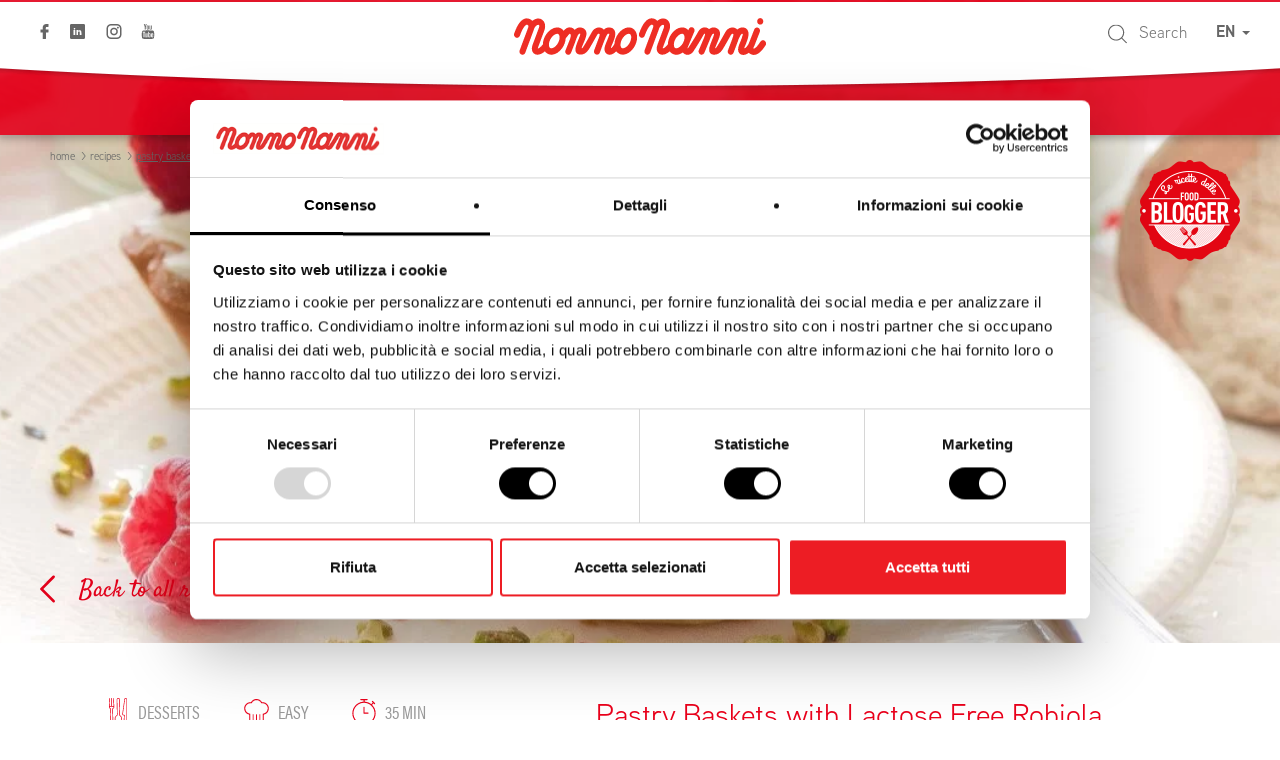

--- FILE ---
content_type: text/html; charset=UTF-8
request_url: https://www.nonnonanni.it/en/cheese-recipe/pastry-baskets-with-lactose-free-robiola-raspberries-and-pistachios/
body_size: 13466
content:
<!doctype html>
<!--[if lt IE 7]><html class="no-js ie lt-ie7" lang="en-US"> <![endif]-->
<!--[if IE 7]><html class="no-js ie ie7 lt-ie8" lang="en-US"> <![endif]-->
<!--[if IE 8]><html class="no-js ie ie8 lt-ie9" lang="en-US"> <![endif]-->
<!--[if IE 9]><html class="no-js ie ie9" lang="en-US"> <![endif]-->
<!--[if gt IE 9]><!--><html class="no-js" lang="en-US"> <!--<![endif]-->
<head>
    <meta charset="UTF-8" />
    <meta http-equiv="Content-Type" content="text/html; charset=UTF-8" />
    <meta http-equiv="X-UA-Compatible" content="IE=edge">
    <meta name="viewport" content="width=device-width, initial-scale=1.0">
    <link rel="pingback" href="https://www.nonnonanni.it/xmlrpc.php" />
    <link rel="icon" href="https://www.nonnonanni.it/wp-content/themes/nonnonanni/images/layout/favicon.ico">

    <meta name='robots' content='index, follow, max-image-preview:large, max-snippet:-1, max-video-preview:-1' />
<link rel="alternate" hreflang="it" href="https://www.nonnonanni.it/ricetta-con-formaggio/cestini-di-frolla-con-robiola-senza-lattosio-lamponi-e-pistacchi/" />
<link rel="alternate" hreflang="en" href="https://www.nonnonanni.it/en/cheese-recipe/pastry-baskets-with-lactose-free-robiola-raspberries-and-pistachios/" />
<link rel="alternate" hreflang="de" href="https://www.nonnonanni.it/de/käse-rezept/muerbeteigkoerbchen-mit-laktosefreiem-robiola-himbeeren-und-pistazien/" />
<link rel="alternate" hreflang="fr" href="https://www.nonnonanni.it/fr/recette-a-base-de-fromage/paniers-de-pate-sablee-au-robiola-sans-lactose-aux-framboises-et-aux-pistaches/" />
<link rel="alternate" hreflang="x-default" href="https://www.nonnonanni.it/cheese-recipe/cestini-di-frolla-con-robiola-senza-lattosio-lamponi-e-pistacchi/" />

	<!-- This site is optimized with the Yoast SEO plugin v26.7 - https://yoast.com/wordpress/plugins/seo/ -->
	<title>Pastry Baskets with Lactose Free Robiola, Raspberries and Pistachios | Nonno Nanni</title>
	<meta name="description" content="Preheat the oven to 160°CPrepare the pastry baskets: Put the flour and butter in a bowl and blend vigorously until you have a grainy mixture. Add the" />
	<link rel="canonical" href="https://www.nonnonanni.it/ricetta-con-formaggio/cestini-di-frolla-con-robiola-senza-lattosio-lamponi-e-pistacchi/" />
	<meta property="og:locale" content="en_US" />
	<meta property="og:type" content="article" />
	<meta property="og:title" content="Pastry Baskets with Lactose Free Robiola, Raspberries and Pistachios | Nonno Nanni" />
	<meta property="og:description" content="Preheat the oven to 160°CPrepare the pastry baskets: Put the flour and butter in a bowl and blend vigorously until you have a grainy mixture. Add the" />
	<meta property="og:url" content="https://www.nonnonanni.it/ricetta-con-formaggio/cestini-di-frolla-con-robiola-senza-lattosio-lamponi-e-pistacchi/" />
	<meta property="og:site_name" content="Nonno Nanni" />
	<meta property="article:modified_time" content="2017-02-09T10:21:47+00:00" />
	<meta name="twitter:card" content="summary_large_image" />
	<script type="application/ld+json" class="yoast-schema-graph">{"@context":"https://schema.org","@graph":[{"@type":"WebPage","@id":"https://www.nonnonanni.it/ricetta-con-formaggio/cestini-di-frolla-con-robiola-senza-lattosio-lamponi-e-pistacchi/","url":"https://www.nonnonanni.it/ricetta-con-formaggio/cestini-di-frolla-con-robiola-senza-lattosio-lamponi-e-pistacchi/","name":"Pastry Baskets with Lactose Free Robiola, Raspberries and Pistachios | Nonno Nanni","isPartOf":{"@id":"https://www.nonnonanni.it/#website"},"datePublished":"2017-02-09T10:21:29+00:00","dateModified":"2017-02-09T10:21:47+00:00","description":"Preheat the oven to 160°CPrepare the pastry baskets: Put the flour and butter in a bowl and blend vigorously until you have a grainy mixture. Add the","breadcrumb":{"@id":"https://www.nonnonanni.it/ricetta-con-formaggio/cestini-di-frolla-con-robiola-senza-lattosio-lamponi-e-pistacchi/#breadcrumb"},"inLanguage":"en-US","potentialAction":[{"@type":"ReadAction","target":["https://www.nonnonanni.it/ricetta-con-formaggio/cestini-di-frolla-con-robiola-senza-lattosio-lamponi-e-pistacchi/"]}]},{"@type":"BreadcrumbList","@id":"https://www.nonnonanni.it/ricetta-con-formaggio/cestini-di-frolla-con-robiola-senza-lattosio-lamponi-e-pistacchi/#breadcrumb","itemListElement":[{"@type":"ListItem","position":1,"name":"Home","item":"https://www.nonnonanni.it/en/"},{"@type":"ListItem","position":2,"name":"Ricette","item":"https://www.nonnonanni.it/ricetta-con-formaggio/"},{"@type":"ListItem","position":3,"name":"Pastry Baskets with Lactose Free Robiola, Raspberries and Pistachios"}]},{"@type":"WebSite","@id":"https://www.nonnonanni.it/#website","url":"https://www.nonnonanni.it/","name":"Nonno Nanni","description":"Formaggi Italiani Freschi e Morbidi","potentialAction":[{"@type":"SearchAction","target":{"@type":"EntryPoint","urlTemplate":"https://www.nonnonanni.it/?s={search_term_string}"},"query-input":{"@type":"PropertyValueSpecification","valueRequired":true,"valueName":"search_term_string"}}],"inLanguage":"en-US"}]}</script>
	<!-- / Yoast SEO plugin. -->


<link rel="alternate" type="application/rss+xml" title="Nonno Nanni &raquo; Pastry Baskets with Lactose Free Robiola, Raspberries and Pistachios Comments Feed" href="https://www.nonnonanni.it/en/cheese-recipe/pastry-baskets-with-lactose-free-robiola-raspberries-and-pistachios/feed/" />
<link rel="alternate" title="oEmbed (JSON)" type="application/json+oembed" href="https://www.nonnonanni.it/en/wp-json/oembed/1.0/embed?url=https%3A%2F%2Fwww.nonnonanni.it%2Fen%2Fcheese-recipe%2Fpastry-baskets-with-lactose-free-robiola-raspberries-and-pistachios%2F" />
<link rel="alternate" title="oEmbed (XML)" type="text/xml+oembed" href="https://www.nonnonanni.it/en/wp-json/oembed/1.0/embed?url=https%3A%2F%2Fwww.nonnonanni.it%2Fen%2Fcheese-recipe%2Fpastry-baskets-with-lactose-free-robiola-raspberries-and-pistachios%2F&#038;format=xml" />
<style id='wp-img-auto-sizes-contain-inline-css' type='text/css'>
img:is([sizes=auto i],[sizes^="auto," i]){contain-intrinsic-size:3000px 1500px}
/*# sourceURL=wp-img-auto-sizes-contain-inline-css */
</style>
<style id='wp-emoji-styles-inline-css' type='text/css'>

	img.wp-smiley, img.emoji {
		display: inline !important;
		border: none !important;
		box-shadow: none !important;
		height: 1em !important;
		width: 1em !important;
		margin: 0 0.07em !important;
		vertical-align: -0.1em !important;
		background: none !important;
		padding: 0 !important;
	}
/*# sourceURL=wp-emoji-styles-inline-css */
</style>
<link rel='stylesheet' id='wp-block-library-css' href='https://www.nonnonanni.it/wp-includes/css/dist/block-library/style.min.css?ver=6.9' type='text/css' media='all' />
<style id='wp-block-library-inline-css' type='text/css'>
/*wp_block_styles_on_demand_placeholder:69709b1aa201e*/
/*# sourceURL=wp-block-library-inline-css */
</style>
<style id='classic-theme-styles-inline-css' type='text/css'>
/*! This file is auto-generated */
.wp-block-button__link{color:#fff;background-color:#32373c;border-radius:9999px;box-shadow:none;text-decoration:none;padding:calc(.667em + 2px) calc(1.333em + 2px);font-size:1.125em}.wp-block-file__button{background:#32373c;color:#fff;text-decoration:none}
/*# sourceURL=/wp-includes/css/classic-themes.min.css */
</style>
<link rel='stylesheet' id='wpml-legacy-dropdown-0-css' href='https://www.nonnonanni.it/wp-content/plugins/sitepress-multilingual-cms/templates/language-switchers/legacy-dropdown/style.min.css?ver=1' type='text/css' media='all' />
<style id='wpml-legacy-dropdown-0-inline-css' type='text/css'>
.wpml-ls-statics-shortcode_actions{background-color:#eeeeee;}.wpml-ls-statics-shortcode_actions, .wpml-ls-statics-shortcode_actions .wpml-ls-sub-menu, .wpml-ls-statics-shortcode_actions a {border-color:#cdcdcd;}.wpml-ls-statics-shortcode_actions a, .wpml-ls-statics-shortcode_actions .wpml-ls-sub-menu a, .wpml-ls-statics-shortcode_actions .wpml-ls-sub-menu a:link, .wpml-ls-statics-shortcode_actions li:not(.wpml-ls-current-language) .wpml-ls-link, .wpml-ls-statics-shortcode_actions li:not(.wpml-ls-current-language) .wpml-ls-link:link {color:#444444;background-color:#ffffff;}.wpml-ls-statics-shortcode_actions .wpml-ls-sub-menu a:hover,.wpml-ls-statics-shortcode_actions .wpml-ls-sub-menu a:focus, .wpml-ls-statics-shortcode_actions .wpml-ls-sub-menu a:link:hover, .wpml-ls-statics-shortcode_actions .wpml-ls-sub-menu a:link:focus {color:#000000;background-color:#eeeeee;}.wpml-ls-statics-shortcode_actions .wpml-ls-current-language > a {color:#444444;background-color:#ffffff;}.wpml-ls-statics-shortcode_actions .wpml-ls-current-language:hover>a, .wpml-ls-statics-shortcode_actions .wpml-ls-current-language>a:focus {color:#000000;background-color:#eeeeee;}
/*# sourceURL=wpml-legacy-dropdown-0-inline-css */
</style>
<script type="text/javascript" src="https://www.nonnonanni.it/wp-content/plugins/sitepress-multilingual-cms/templates/language-switchers/legacy-dropdown/script.min.js?ver=1" id="wpml-legacy-dropdown-0-js"></script>
<link rel="https://api.w.org/" href="https://www.nonnonanni.it/en/wp-json/" /><link rel="EditURI" type="application/rsd+xml" title="RSD" href="https://www.nonnonanni.it/xmlrpc.php?rsd" />
<meta name="generator" content="WordPress 6.9" />
<link rel='shortlink' href='https://www.nonnonanni.it/en/?p=22732' />
<meta name="generator" content="WPML ver:4.8.6 stt:1,4,3,27,2;" />


    <link rel="stylesheet" href="https://use.typekit.net/ort0lea.css">
    <script src="https://use.typekit.net/tzb1foa.js"></script>
    <script>try{Typekit.load({ async: false });}catch(e){}</script>

            <link rel="stylesheet" href="https://www.nonnonanni.it/wp-content/themes/nonnonanni/css/additional-style.css" type="text/css" media="screen" />
            <link rel="stylesheet" href="https://www.nonnonanni.it/wp-content/themes/nonnonanni/css/atrio-style.css" type="text/css" media="screen" />
            <link rel="stylesheet" href="https://www.nonnonanni.it/wp-content/themes/nonnonanni/css/compostabili.css" type="text/css" media="screen" />
            <link rel="stylesheet" href="https://www.nonnonanni.it/wp-content/themes/nonnonanni/css/faq.css" type="text/css" media="screen" />
            <link rel="stylesheet" href="https://www.nonnonanni.it/wp-content/themes/nonnonanni/css/fior_stracchino.css" type="text/css" media="screen" />
            <link rel="stylesheet" href="https://www.nonnonanni.it/wp-content/themes/nonnonanni/css/fresca-merenda.css" type="text/css" media="screen" />
            <link rel="stylesheet" href="https://www.nonnonanni.it/wp-content/themes/nonnonanni/css/includes.css" type="text/css" media="screen" />
            <link rel="stylesheet" href="https://www.nonnonanni.it/wp-content/themes/nonnonanni/css/lavora-con-noi.css" type="text/css" media="screen" />
            <link rel="stylesheet" href="https://www.nonnonanni.it/wp-content/themes/nonnonanni/css/parla-con-noi.css" type="text/css" media="screen" />
            <link rel="stylesheet" href="https://www.nonnonanni.it/wp-content/themes/nonnonanni/css/ricotta.css" type="text/css" media="screen" />
            <link rel="stylesheet" href="https://www.nonnonanni.it/wp-content/themes/nonnonanni/css/sostenibilita-new.css" type="text/css" media="screen" />
            <link rel="stylesheet" href="https://www.nonnonanni.it/wp-content/themes/nonnonanni/css/sostenibilita.css" type="text/css" media="screen" />
            <link rel="stylesheet" href="https://www.nonnonanni.it/wp-content/themes/nonnonanni/css/style.css" type="text/css" media="screen" />
            <link rel="stylesheet" href="https://www.nonnonanni.it/wp-content/themes/nonnonanni/css/whistleblowing.css" type="text/css" media="screen" />
    
    <link rel="stylesheet" href="https://www.nonnonanni.it/wp-content/themes/nonnonanni/style.css" type="text/css" media="screen" />
    <link rel="stylesheet" href="https://www.nonnonanni.it/wp-content/themes/nonnonanni/css/additional-style.css" type="text/css" media="screen" />
    <link rel="stylesheet" href="https://www.nonnonanni.it/wp-content/themes/nonnonanni/css/atrio-style.css" type="text/css" media="screen" />

    <!-- Google Tag Manager -->
    <script data-cookieconsent="ignore">(function(w,d,s,l,i){w[l]=w[l]||[];w[l].push({'gtm.start':
    new Date().getTime(),event:'gtm.js'});var f=d.getElementsByTagName(s)[0],
    j=d.createElement(s),dl=l!='dataLayer'?'&l='+l:'';j.async=true;j.src=
    'https://www.googletagmanager.com/gtm.js?id='+i+dl;f.parentNode.insertBefore(j,f);
    })(window,document,'script','dataLayer','GTM-TFN76FH');</script>
    <!-- End Google Tag Manager -->

<!-- Google tag (gtag.js) -->
<script async src="https://www.googletagmanager.com/gtag/js?id=AW-660253287"></script>
<script>
  window.dataLayer = window.dataLayer || [];
  function gtag(){dataLayer.push(arguments);}
  gtag('js', new Date());

  gtag('config', 'AW-660253287');
</script>

            <script type="application/ld+json">
{"@context": "http://schema.org",
"@type": "Recipe",
"description": "Ricetta Nonno Nanni: Pastry Baskets with Lactose Free Robiola, Raspberries and Pistachios",
"image": "https://www.nonnonanni.it/wp-content/uploads/cestini-frolla-lamponi-pistacchi-robiola-card-6.jpg",
"recipeIngredient": [ "1 package Nonno Nanni Robiola2 tablespoons sugargrated lemon zest fresh raspberrieschopped pistachios","For the pastry:150 g &#8220;2&#8221; flour80 g cold butter60 g sugar 1 egg grated lemon zest"],
"name": "Pastry Baskets with Lactose Free Robiola, Raspberries and Pistachios",
"prepTime": "PT35M",
"recipeInstructions": "Preheat the oven to 160°CPrepare the pastry baskets: Put the flour and butter in a bowl and blend vigorously until you have a grainy mixture. Add the sugar, egg and lemon zest and knead. Form the dough into a ball, cover with plastic wrap and let rest in the refrigerator for 30 minutes.
In the meantime, beat the cheese with the sugar and lemon zest. Gently wash and dry the raspberries.Roll out the dough, place it in the moulds, pierce the bottom with a fork and fill with dried beans or chickpeas.Bake the baskets for about 20 minutes. Take them out of the oven and let cool.Put the cheese in a piping bag, fill the baskets with the cheese and decorate with raspberries and chopped pistachios.", 
"suitableForDiet": "http://schema.org/LowFatDiet"
}</script>
    			</head>


	<body class="wp-singular ricette-template-default single single-ricette postid-22732 wp-theme-nonnonanni " data-template="https://www.nonnonanni.it/wp-content/themes/nonnonanni/views/includes/base.twig">

        <!-- Google Tag Manager (noscript) -->
        <noscript><iframe src="https://www.googletagmanager.com/ns.html?id=GTM-TFN76FH" [^]
        height="0" width="0" style="display:none;visibility:hidden"></iframe></noscript>
        <!-- End Google Tag Manager (noscript) -->

		<header class="nn__header" >
							<div class="nn__header__wr">
                    <div class="nn__header__bg"></div>
					<nav id="nav-main" class="nn__header__nav" role="navigation">
							<ul>
			<li class=" menu-item menu-item-type-post_type menu-item-object-page menu-item-44339 ">
			<a href="https://www.nonnonanni.it/en/nonno-nanni-cheeses/" title="Our products">
									Our products
							</a>
					</li>
			<li class=" menu-item menu-item-type-post_type menu-item-object-page menu-item-44340 ">
			<a href="https://www.nonnonanni.it/en/cheese-recipes/" title="Recipes">
									Recipes
							</a>
					</li>
			<li class=" menu-item menu-item-type-post_type menu-item-object-page menu-item-44341 ">
			<a href="https://www.nonnonanni.it/en/company/" title="Company">
									Company
							</a>
					</li>
			<li class=" menu-item menu-item-type-post_type menu-item-object-page menu-item-81587 menu-item-has-children ">
			<a href="https://www.nonnonanni.it/en/sustainability/" title="Sustainability">
									Sustainability
							</a>
				<ul>
			<li class=" menu-item menu-item-type-post_type menu-item-object-page menu-item-82059">
			<a href="https://www.nonnonanni.it/en/environment/">Environment</a>
					</li>
			<li class=" menu-item menu-item-type-post_type menu-item-object-page menu-item-82060">
			<a href="https://www.nonnonanni.it/en/local-territory/">Local Territory</a>
					</li>
			<li class=" menu-item menu-item-type-post_type menu-item-object-page menu-item-82061">
			<a href="https://www.nonnonanni.it/en/empowerment-of-people/">Empowerment of people</a>
					</li>
			<li class=" menu-item menu-item-type-post_type menu-item-object-page menu-item-82062">
			<a href="https://www.nonnonanni.it/en/quality-and-transparency/">Quality and transparency</a>
					</li>
		</ul>
		</li>
		</ul>
                        <div class="nn__header__nav__open_btn"><span></span><span></span><span></span></div>
					</nav><!-- #nav -->
                    <div class="nn__header__in">
                        <ul class="nn__social_list">
    <li class="fb">
        <a target="_blank" href="" title="Visita la pagina su Facebook">
            <span>Facebook</span>
            <svg role="img">
                <use xlink:href="https://www.nonnonanni.it/wp-content/themes/nonnonanni/images/svg/sprite.svg#facebook-icon"/>
            </svg>
        </a>
    </li>
    <li class="tw">
        <a target="_blank" href="https://www.linkedin.com/company/latteria-montello/" title="Visita la pagina su Linkedin">
            <span>Linkedin</span>
            <svg role="img">
                <use xlink:href="https://www.nonnonanni.it/wp-content/themes/nonnonanni/images/svg/sprite.svg#linkedin"/>
            </svg>
        </a>
    </li>
    <li class="in">
        <a target="_blank" href="" title="Visita la pagina su Instagram">
            <span>Instagram</span>
            <svg role="img">
                <use xlink:href="https://www.nonnonanni.it/wp-content/themes/nonnonanni/images/svg/sprite.svg#instagram-icon"/>
            </svg>
        </a>
    </li>
    <li class="yt">
        <a target="_blank" href="" title="Visita il canale di Youtube">
            <span>Youtube</span>
            <svg role="img">
                <use xlink:href="https://www.nonnonanni.it/wp-content/themes/nonnonanni/images/svg/sprite.svg#youtube-icon"/>
            </svg>
        </a>
    </li>
</ul>
                        <form role="search" method="get" id="searchform" action="https://www.nonnonanni.it/en/" class="nn__header__search">
                            <div class="nn__header__search__wr">
                                <div class="nn__header__search__field">
                                    <input type="text" value="" size="5" name="s" id="s" placeholder="Search">
                                </div>
                                <button class="nn__header__search__btn" id="searchsubmit" type="button">
                                    <svg role="img">
                                        <use xlink:href="https://www.nonnonanni.it/wp-content/themes/nonnonanni/images/svg/sprite.svg#lens-icon"/>
                                    </svg>
                                </button>
                            </div>
                        </form>
                                                    <div class="nn__header__languages">
                                <div class="dropdown">
                                    <button class="dropdown-toggle"
                                            type="button"
                                            id="dropdownMenu1"
                                            data-toggle="dropdown"
                                            aria-haspopup="true"
                                            aria-expanded="true">
                                        EN
                                        <span class="caret"></span>
                                    </button>
                                    <ul class="dropdown-menu dropdown-menu-right"
                                        aria-labelledby="dropdownMenu1">
                                                                                                                                    <li style="list-style:none;">
                                                    <a href="https://www.nonnonanni.it/ricetta-con-formaggio/cestini-di-frolla-con-robiola-senza-lattosio-lamponi-e-pistacchi/">Italiano</a>
                                                </li>
                                                                                                                                                                                                                                                                    <li style="list-style:none;">
                                                    <a href="https://www.nonnonanni.it/de/käse-rezept/muerbeteigkoerbchen-mit-laktosefreiem-robiola-himbeeren-und-pistazien/">Deutsch</a>
                                                </li>
                                                                                                                                                                                <li style="list-style:none;">
                                                    <a href="https://www.nonnonanni.it/fr/recette-a-base-de-fromage/paniers-de-pate-sablee-au-robiola-sans-lactose-aux-framboises-et-aux-pistaches/">Français</a>
                                                </li>
                                                                                                                                                                                <li style="list-style:none;">
                                                    <a href="https://www.nonnonanni.it/es/">Español</a>
                                                </li>
                                                                                                                        </ul>
                                </div>
                            </div>
                                                <div class="nn__header__logo" role="banner">
                                                        <a href="https://www.nonnonanni.it/en/" rel="home">
                                <span>Nonno Nanni</span>
                                <svg role="img">
                                                                        <use xlink:href="https://www.nonnonanni.it/wp-content/themes/nonnonanni/images/svg/sprite.svg#logo"/>
                                                                    </svg>
                            </a>
                        </div>
                    </div>
				</div>

                
                                                        <div class="nn__breads"  itemscope="" itemtype="http://schema.org/BreadcrumbList">
                        <ul>
                                                        <li itemprop="itemListElement" itemscope="" itemtype="http://schema.org/ListItem">
                                                                    <a itemprop="item" href="https://www.nonnonanni.it/en/" title="Home">
                                        <span itemprop="name">Home</span>
                                    </a>
                                    <meta itemprop="url" content="https://www.nonnonanni.it/en/" />
                                                                <meta itemprop="position" content="1 " />
                            </li>
                                                        <li itemprop="itemListElement" itemscope="" itemtype="http://schema.org/ListItem">
                                                                    <a itemprop="item" href="https://www.nonnonanni.it/en/cheese-recipes/" title="Recipes">
                                        <span itemprop="name">Recipes</span>
                                    </a>
                                    <meta itemprop="url" content="https://www.nonnonanni.it/en/cheese-recipes/" />
                                                                <meta itemprop="position" content="2 " />
                            </li>
                                                        <li itemprop="itemListElement" itemscope="" itemtype="http://schema.org/ListItem">
                                                                    <span itemprop="name">Pastry Baskets with Lactose Free Robiola, Raspberries and Pistachios</span>
                                                                <meta itemprop="position" content="3 " />
                            </li>
                                                    </ul>
                    </div>
                                    
					</header>


        
	<article class="sect__rd">

		<section class="nn__cont__block block__image__header">


						<article class="block__image__header__wr">
													<div class="block__image__header__im keep-ratio">
						<picture class=" nn-img-placehoder" ><source srcset="https://www.nonnonanni.it/wp-content/uploads/cestini-frolla-lamponi-pistacchi-robiola-desktop-6-1366x529.jpg" media="(min-width: 501px)" /><source srcset="https://www.nonnonanni.it/wp-content/uploads/cestini-frolla-lamponi-pistacchi-robiola-mobile-6.jpg" media="(max-width: 500px)" /><img src="https://www.nonnonanni.it/wp-content/uploads/cestini-frolla-lamponi-pistacchi-robiola-mobile-6.jpg" alt=""  /></picture>
					</div>
													<div class="block__image__header__logo">
						<img src="https://www.nonnonanni.it/wp-content/themes/nonnonanni/images/fixtures/food-blog-logo.png" srcset="https://www.nonnonanni.it/wp-content/themes/nonnonanni/images/fixtures/food-blog-logo.png 1x,https://www.nonnonanni.it/wp-content/themes/nonnonanni/images/fixtures/food-blog-logo@2x.png 2x" alt="" class=""  />
					</div>
													<a href="https://www.nonnonanni.it/en/cheese-recipes/" class="block__image__header__back">
						<span>
							<svg role="img">
								<use xlink:href="https://www.nonnonanni.it/wp-content/themes/nonnonanni/images/svg/sprite.svg#arrow-medium"/>
							</svg>
						</span>
						<span>
							Back to all recipes
						</span>
					</a>
							</article>
		</section>

		<section class="section_cols">
			<article class="section_cols__col nn__cont__block block__rd">
				<div class="block__rd__wr">

											<ul class="block__rd__details">
																								<li data-detail-type="type">
										<i>
											<svg role="img">
												<use xlink:href="https://www.nonnonanni.it/wp-content/themes/nonnonanni/images/svg/sprite.svg#recipe-type-icon"/>
											</svg>
										</i>
										<span>
											Desserts
										</span>
									</li>
																																<li data-detail-type="level">
										<i>
											<svg role="img">
												<use xlink:href="https://www.nonnonanni.it/wp-content/themes/nonnonanni/images/svg/sprite.svg#recipe-level-icon"/>
											</svg>
										</i>
										<span>
											EASY
										</span>
									</li>
																																<li data-detail-type="duration">
										<i>
											<svg role="img">
												<use xlink:href="https://www.nonnonanni.it/wp-content/themes/nonnonanni/images/svg/sprite.svg#recipe-duration-icon"/>
											</svg>
										</i>
										<span>
											35 min
										</span>
									</li>
																																																			</ul>
					
					<h1 class="block__rd__title">
						Pastry Baskets with Lactose Free Robiola, Raspberries and Pistachios
					</h1>

											<div class="block__rd__social">
							<div class="nn__social__share">
    <ul class="nn__social_list">
        <div class="share">
            <a title="Share"
               href="javascript:;"
               class="block__rd__social__share">
                <svg role="img">
                    <use xlink:href="https://www.nonnonanni.it/wp-content/themes/nonnonanni/images/svg/sprite.svg#share-icon"/>
                </svg>
            </a>
        </div>

        <li class="fb">
            <a href="javascript:;" title="Share su Facebook" onclick="window.open('http://www.facebook.com/sharer.php?u=https://www.nonnonanni.it/en/cheese-recipe/pastry-baskets-with-lactose-free-robiola-raspberries-and-pistachios/','Share on Facebook', 'width=600, height=350'); return false;">
                <span>Facebook</span>
                <svg role="img">
                    <use xlink:href="https://www.nonnonanni.it/wp-content/themes/nonnonanni/images/svg/sprite.svg#facebook-icon"/>
                </svg>
            </a>
        </li>
        <li class="tw">
            <a href="javascript:;" title="Share su Twitter" onclick="window.open('http://twitter.com/share?url=https://www.nonnonanni.it/en/cheese-recipe/pastry-baskets-with-lactose-free-robiola-raspberries-and-pistachios/', 'Share on Twitter','width=600, height=350'); return false;">
                <span>Twitter</span>
                <svg role="img">
                    <use xlink:href="https://www.nonnonanni.it/wp-content/themes/nonnonanni/images/svg/sprite.svg#twitter-icon"/>
                </svg>
            </a>
        </li>
        <li class="pin">
            <a href="javascript:;" title="Share su Pinterest" onclick="window.open('https://pinterest.com/pin/create/button/?url=https://www.nonnonanni.it/en/cheese-recipe/pastry-baskets-with-lactose-free-robiola-raspberries-and-pistachios/', 'Pinit','width=600, height=350'); return false;">
                <span>Pinterest</span>
                <svg role="img">
                    <use xlink:href="https://www.nonnonanni.it/wp-content/themes/nonnonanni/images/svg/sprite.svg#pinterest-icon"/>
                </svg>
            </a>
        </li>
        <li class="whatsapp">
            <a href="whatsapp://send?text=https://www.nonnonanni.it/en/cheese-recipe/pastry-baskets-with-lactose-free-robiola-raspberries-and-pistachios/" data-action="share/whatsapp/share" title="Share su Whatsapp">
                <span>Whatsapp</span>
                <svg role="img">
                    <use xlink:href="https://www.nonnonanni.it/wp-content/themes/nonnonanni/images/svg/sprite.svg#whatsapp-icon"/>
                </svg>
            </a>
        </li>
        <li class="mailto">
            <a href="mailto:?&body=https://www.nonnonanni.it/en/cheese-recipe/pastry-baskets-with-lactose-free-robiola-raspberries-and-pistachios/" data-action="share/whatsapp/share" title="Share su Whatsapp">
                <span>Email</span>
                <svg role="img">
                    <use xlink:href="https://www.nonnonanni.it/wp-content/themes/nonnonanni/images/svg/sprite.svg#mail-icon"/>
                </svg>
            </a>
        </li>
    </ul>
</div>
						</div>
					
					
											<div class="block__rd__ingredients">
															<div>
									<div class="block__rd__ingredients__tt">Ingredients for 4 persons</div>
									<div class="block__rd__ingredients__tx">
										<p>1 package Nonno Nanni Robiola<br />2 tablespoons sugar<br />grated lemon zest <br />fresh raspberries<br />chopped pistachios</p>
<p><strong>For the pastry:</strong><br />150 g &#8220;2&#8221; flour<br />80 g cold butter<br />60 g sugar <br />1 egg <br />grated lemon zest</p>

									</div>
								</div>
													</div>
					
											<blockquote>
							<h2>
								Nonno Nanni Robiola is a fresh cheese 
that is extremely easy to spread and has an intense, pleasant taste.
							</h2>
						</blockquote>
					
											<div class="block__rd__instructions">
							<p class="block__rd__instructions__tt">Method</p>
							<div>
								<p>Preheat the oven to 160°C<br />Prepare the pastry baskets: <br />Put the flour and butter in a bowl and blend vigorously until you have a grainy mixture. Add the sugar, egg and lemon zest and knead. Form the dough into a ball, cover with plastic wrap and let rest in the refrigerator for 30 minutes.</p>
<p>In the meantime, beat the cheese with the sugar and lemon zest. Gently wash and dry the raspberries.<br />Roll out the dough, place it in the moulds, pierce the bottom with a fork and fill with dried beans or chickpeas.<br />Bake the baskets for about 20 minutes. Take them out of the oven and let cool.<br />Put the cheese in a piping bag, fill the baskets with the cheese and decorate with raspberries and chopped pistachios.</p>
							</div>
						</div>
									</div>
			</article>
			<section class="section_cols__col">
				<a href="https://www.nonnonanni.it/en/nonno-nanni-cheese/spreadable-cheese-robiola/">
					<article data-mh="column-floated" class="block__product_banner">
						<span class="block__product_banner__subtitle">Product</span>
						<h2 class="block__product_banner__title">Robiola</h2>
						<div class="block__product_banner__im">
							<img src="https://www.nonnonanni.it/wp-content/uploads/Robiola-100g-400x400.png" alt=""  />
						</div>
						<div class="block__product_banner__d">
							Nonno Nanni Robiola is a fresh cheese 
that is extremely easy to spread and has an intense, pleasant taste.
						</div>
					</article>
				</a>

									<article data-mh="column-floated" class="block__banner ">
						<div class="block__banner__im">
							<img src="https://www.nonnonanni.it/wp-content/uploads/dolce-risveglio-card-1-344x367.jpg" alt=""  />
						</div>
						<div class="block__banner__wr">
							<span class="block__banner__subtitle">Moment of Taste</span>
							<h3 class="block__banner__title">Rise and shine</h3>
															<a class="block__banner__btn btn" data-color="red" href="https://www.nonnonanni.it/en/special-occasion/rise-and-shine/" title="Discover more">
									Discover more
								</a>
													</div>
					</article>
				
				
			</section>
		</section>
		<section class="section__video">
							</section>
				<section id="nn-block-recipes" data-carousel-type="4centered"         class="nn__cont__block block__4_box_carousel" >
    <article class="swiper-container nn__cont__block__wr block__4_box_carousel__wr">
                    <header>
                <div>
                    <h3 class="block__4_box_carousel__tt">Recipes with Robiola</h3>                    <p class="block__4_box_carousel__st">Inspired by flavours</p>                                            <a class="btn"
                        data-color="red"
                        href="https://www.nonnonanni.it/en/cheese-recipes/"
                        title="Discover other recipes">
                            Discover other recipes
                        </a>
                                    </div>
            </header>
                <div class="swiper-wrapper block__4_box_carousel__lt">
                        <div class="swiper-slide block__4_box_carousel__sl">

                <a href="https://www.nonnonanni.it/en/cheese-recipe/broccoli-burgers-with-nonno-nanni-robiola/" title="" >
                    <figure>
                                                                            <img data-src="https://www.nonnonanni.it/wp-content/uploads/hamburger-patate-broccoli-robiola-card-6-344x367.jpg" class="swiper-lazy">
                            <div class="swiper-lazy-preloader swiper-lazy-preloader-white"></div>
                                            </figure>
                    <p>
                        <i>Second courses</i>
                        <span>Broccoli Burgers with Nonno Nanni Robiola</span>
                    </p>
                </a>
            </div>
                        <div class="swiper-slide block__4_box_carousel__sl">

                <a href="https://www.nonnonanni.it/en/cheese-recipe/crepes-with-nonno-nanni-stracchino-with-yogurt-ham-and-vegetables/" title="" >
                    <figure>
                                                                            <img data-src="https://www.nonnonanni.it/wp-content/uploads/Crepes-stracchino-prosciutto-card-6-344x367.jpg" class="swiper-lazy">
                            <div class="swiper-lazy-preloader swiper-lazy-preloader-white"></div>
                                            </figure>
                    <p>
                        <i>First courses</i>
                        <span>Crepes with Nonno Nanni Stracchino with Yogurt, Ham and Vegetables</span>
                    </p>
                </a>
            </div>
                        <div class="swiper-slide block__4_box_carousel__sl">

                <a href="https://www.nonnonanni.it/en/cheese-recipe/robiola-pie/" title="" >
                    <figure>
                                                                            <img data-src="https://www.nonnonanni.it/wp-content/uploads/robiola-card-297-344x367.jpg" class="swiper-lazy">
                            <div class="swiper-lazy-preloader swiper-lazy-preloader-white"></div>
                                            </figure>
                    <p>
                        <i>Desserts</i>
                        <span>Robiola Pie</span>
                    </p>
                </a>
            </div>
                        <div class="swiper-slide block__4_box_carousel__sl">

                <a href="https://www.nonnonanni.it/en/cheese-recipe/cheesecake-with-apricots-and-nonno-nanni-robiola/" title="" >
                    <figure>
                                                                            <img data-src="https://www.nonnonanni.it/wp-content/uploads/Cheesecake-con-albicocche-e-Robiola-Nonno-Nanni-card-6-344x367.jpg" class="swiper-lazy">
                            <div class="swiper-lazy-preloader swiper-lazy-preloader-white"></div>
                                            </figure>
                    <p>
                        <i>Desserts</i>
                        <span>Cheesecake with Apricots and Nonno Nanni Robiola</span>
                    </p>
                </a>
            </div>
                        <div class="swiper-slide block__4_box_carousel__sl">

                <a href="https://www.nonnonanni.it/en/cheese-recipe/courgette-parmesan-light-with-nonno-nanni-stracchino-with-yogurt/" title="" >
                    <figure>
                                                                            <img data-src="https://www.nonnonanni.it/wp-content/uploads/Parmiggiana-di-Zucchine-Stracchino-Yogurt-card-6-344x367.jpg" class="swiper-lazy">
                            <div class="swiper-lazy-preloader swiper-lazy-preloader-white"></div>
                                            </figure>
                    <p>
                        <i>First courses</i>
                        <span>Courgette Parmesan Light with Nonno Nanni Stracchino with Yogurt</span>
                    </p>
                </a>
            </div>
                        <div class="swiper-slide block__4_box_carousel__sl">

                <a href="https://www.nonnonanni.it/en/cheese-recipe/flatbread-mille-feuilles-with-nonno-nanni-robiola-2/" title="" >
                    <figure>
                                                                            <img data-src="https://www.nonnonanni.it/wp-content/uploads/Millefoglie-di-pane-carasau-con-Robiola-Nonno-Nanni-card-7-344x367.jpg" class="swiper-lazy">
                            <div class="swiper-lazy-preloader swiper-lazy-preloader-white"></div>
                                            </figure>
                    <p>
                        <i>Appetizers</i>
                        <span>Flatbread Mille-feuilles with Nonno Nanni Robiola</span>
                    </p>
                </a>
            </div>
                        <div class="swiper-slide block__4_box_carousel__sl">

                <a href="https://www.nonnonanni.it/en/cheese-recipe/risotto-with-robiola-and-pomegranate/" title="" >
                    <figure>
                                                                            <img data-src="https://www.nonnonanni.it/wp-content/uploads/robiola-card-296-344x367.jpg" class="swiper-lazy">
                            <div class="swiper-lazy-preloader swiper-lazy-preloader-white"></div>
                                            </figure>
                    <p>
                        <i>First courses</i>
                        <span>Risotto with Robiola and Pomegranate</span>
                    </p>
                </a>
            </div>
                        <div class="swiper-slide block__4_box_carousel__sl">

                <a href="https://www.nonnonanni.it/en/cheese-recipe/wholemeal-tartlets-with-sweet-pepper-and-robiola-cream/" title="" >
                    <figure>
                                                                            <img data-src="https://www.nonnonanni.it/wp-content/uploads/robiola-card-295-344x367.jpg" class="swiper-lazy">
                            <div class="swiper-lazy-preloader swiper-lazy-preloader-white"></div>
                                            </figure>
                    <p>
                        <i>First courses</i>
                        <span>Wholemeal Tartlets with Sweet Pepper and Robiola Cream</span>
                    </p>
                </a>
            </div>
                        <div class="swiper-slide block__4_box_carousel__sl">

                <a href="https://www.nonnonanni.it/en/cheese-recipe/mini-pyramids-with-rocket-and-robiola/" title="" >
                    <figure>
                                                                            <img data-src="https://www.nonnonanni.it/wp-content/uploads/robiola-card-289-344x367.jpg" class="swiper-lazy">
                            <div class="swiper-lazy-preloader swiper-lazy-preloader-white"></div>
                                            </figure>
                    <p>
                        <i>Appetizers</i>
                        <span>Mini Pyramids with Rocket and Robiola</span>
                    </p>
                </a>
            </div>
                        <div class="swiper-slide block__4_box_carousel__sl">

                <a href="https://www.nonnonanni.it/en/cheese-recipe/tuna-robiola-balls-with-yogurt-ginger-sauce/" title="" >
                    <figure>
                                                                            <img data-src="https://www.nonnonanni.it/wp-content/uploads/robiola-card-287-344x367.jpg" class="swiper-lazy">
                            <div class="swiper-lazy-preloader swiper-lazy-preloader-white"></div>
                                            </figure>
                    <p>
                        <i>Second courses</i>
                        <span>Tuna Robiola Balls with Yogurt Ginger Sauce</span>
                    </p>
                </a>
            </div>
                        <div class="swiper-slide block__4_box_carousel__sl">

                <a href="https://www.nonnonanni.it/en/cheese-recipe/nonno-nanni-robiola-and-turkey-salad/" title="" >
                    <figure>
                                                                            <img data-src="https://www.nonnonanni.it/wp-content/uploads/robiola-card-288-344x367.jpg" class="swiper-lazy">
                            <div class="swiper-lazy-preloader swiper-lazy-preloader-white"></div>
                                            </figure>
                    <p>
                        <i>Single dish</i>
                        <span>Nonno Nanni Robiola and Turkey Salad</span>
                    </p>
                </a>
            </div>
                        <div class="swiper-slide block__4_box_carousel__sl">

                <a href="https://www.nonnonanni.it/en/cheese-recipe/beet-kohlrabi-and-nonno-nanni-robiola-quiche/" title="" >
                    <figure>
                                                                            <img data-src="https://www.nonnonanni.it/wp-content/uploads/robiola-card-290-344x367.jpg" class="swiper-lazy">
                            <div class="swiper-lazy-preloader swiper-lazy-preloader-white"></div>
                                            </figure>
                    <p>
                        <i>First courses</i>
                        <span>Beet, Kohlrabi and Nonno Nanni Robiola Quiche</span>
                    </p>
                </a>
            </div>
                        <div class="swiper-slide block__4_box_carousel__sl">

                <a href="https://www.nonnonanni.it/en/cheese-recipe/thick-spaghetti-with-smoked-salmon-robiola-and-peanuts/" title="" >
                    <figure>
                                                                            <img data-src="https://www.nonnonanni.it/wp-content/uploads/robiola-card-291-344x367.jpg" class="swiper-lazy">
                            <div class="swiper-lazy-preloader swiper-lazy-preloader-white"></div>
                                            </figure>
                    <p>
                        <i>First courses</i>
                        <span>Thick Spaghetti with Smoked Salmon, Robiola and Peanuts</span>
                    </p>
                </a>
            </div>
                        <div class="swiper-slide block__4_box_carousel__sl">

                <a href="https://www.nonnonanni.it/en/cheese-recipe/nonno-nanni-robiola-and-rocket-flatbread/" title="" >
                    <figure>
                                                                            <img data-src="https://www.nonnonanni.it/wp-content/uploads/robiola-card-292-344x367.jpg" class="swiper-lazy">
                            <div class="swiper-lazy-preloader swiper-lazy-preloader-white"></div>
                                            </figure>
                    <p>
                        <i>Second courses</i>
                        <span>Nonno Nanni Robiola and Rocket Flatbread</span>
                    </p>
                </a>
            </div>
                        <div class="swiper-slide block__4_box_carousel__sl">

                <a href="https://www.nonnonanni.it/en/cheese-recipe/paccheri-filled-with-pumpkin-robiola-and-dried-fruit/" title="" >
                    <figure>
                                                                            <img data-src="https://www.nonnonanni.it/wp-content/uploads/robiola-card-293-344x367.jpg" class="swiper-lazy">
                            <div class="swiper-lazy-preloader swiper-lazy-preloader-white"></div>
                                            </figure>
                    <p>
                        <i>First courses</i>
                        <span>Paccheri Filled with Pumpkin, Robiola and Dried Fruit</span>
                    </p>
                </a>
            </div>
                        <div class="swiper-slide block__4_box_carousel__sl">

                <a href="https://www.nonnonanni.it/en/cheese-recipe/homemade-ravioli-filled-with-robiola-and-thyme/" title="" >
                    <figure>
                                                                            <img data-src="https://www.nonnonanni.it/wp-content/uploads/robiola-card-294-344x367.jpg" class="swiper-lazy">
                            <div class="swiper-lazy-preloader swiper-lazy-preloader-white"></div>
                                            </figure>
                    <p>
                        <i>First courses</i>
                        <span>Homemade Ravioli Filled with Robiola and Thyme</span>
                    </p>
                </a>
            </div>
                        <div class="swiper-slide block__4_box_carousel__sl">

                <a href="https://www.nonnonanni.it/en/cheese-recipe/vegetarian-couscous-with-nonno-nanni-stracchino-with-yogurt/" title="" >
                    <figure>
                                                                            <img data-src="https://www.nonnonanni.it/wp-content/uploads/stracchino-yogurt-card-41-344x367.jpg" class="swiper-lazy">
                            <div class="swiper-lazy-preloader swiper-lazy-preloader-white"></div>
                                            </figure>
                    <p>
                        <i>First courses</i>
                        <span>Vegetarian Couscous with Nonno Nanni Stracchino with Yogurt</span>
                    </p>
                </a>
            </div>
                        <div class="swiper-slide block__4_box_carousel__sl">

                <a href="https://www.nonnonanni.it/en/cheese-recipe/spelt-wholemeal-pizzas-with-robiola-speck-and-hazelnuts/" title="" >
                    <figure>
                                                                            <img data-src="https://www.nonnonanni.it/wp-content/uploads/robiola-card-283-344x367.jpg" class="swiper-lazy">
                            <div class="swiper-lazy-preloader swiper-lazy-preloader-white"></div>
                                            </figure>
                    <p>
                        <i>Second courses</i>
                        <span>Spelt wholemeal pizzas with Robiola, speck and hazelnuts</span>
                    </p>
                </a>
            </div>
                        <div class="swiper-slide block__4_box_carousel__sl">

                <a href="https://www.nonnonanni.it/en/cheese-recipe/courgette-flowers-filled-with-robiola-and-tuna/" title="" >
                    <figure>
                                                                            <img data-src="https://www.nonnonanni.it/wp-content/uploads/robiola-card-280-344x367.jpg" class="swiper-lazy">
                            <div class="swiper-lazy-preloader swiper-lazy-preloader-white"></div>
                                            </figure>
                    <p>
                        <i>First courses</i>
                        <span>Courgette Flowers Filled with Robiola and Tuna</span>
                    </p>
                </a>
            </div>
                        <div class="swiper-slide block__4_box_carousel__sl">

                <a href="https://www.nonnonanni.it/en/cheese-recipe/cream-of-robiola-cheese-and-sponge-cake-without-butter/" title="" >
                    <figure>
                                                                            <img data-src="https://www.nonnonanni.it/wp-content/uploads/robiola-card-281-344x367.jpg" class="swiper-lazy">
                            <div class="swiper-lazy-preloader swiper-lazy-preloader-white"></div>
                                            </figure>
                    <p>
                        <i>Vegetarian</i>
                        <span>Cream of Robiola cheese and Sponge Cake without butter</span>
                    </p>
                </a>
            </div>
                        <div class="swiper-slide block__4_box_carousel__sl">

                <a href="https://www.nonnonanni.it/en/cheese-recipe/penne-with-celery-and-nonno-nanni-stracchino-with-yoghurt/" title="" >
                    <figure>
                                                                            <img data-src="https://www.nonnonanni.it/wp-content/uploads/stracchino-yogurt-card-40-344x367.jpg" class="swiper-lazy">
                            <div class="swiper-lazy-preloader swiper-lazy-preloader-white"></div>
                                            </figure>
                    <p>
                        <i>First courses</i>
                        <span>Penne with Celery and Nonno Nanni Stracchino with Yoghurt</span>
                    </p>
                </a>
            </div>
                        <div class="swiper-slide block__4_box_carousel__sl">

                <a href="https://www.nonnonanni.it/en/cheese-recipe/semi-wholemeal-loaf-with-robiola-and-hazelnuts/" title="" >
                    <figure>
                                                                            <img data-src="https://www.nonnonanni.it/wp-content/uploads/robiola-card-282-344x367.jpg" class="swiper-lazy">
                            <div class="swiper-lazy-preloader swiper-lazy-preloader-white"></div>
                                            </figure>
                    <p>
                        <i>Appetizers</i>
                        <span>Semi-wholemeal loaf with Robiola and hazelnuts</span>
                    </p>
                </a>
            </div>
                        <div class="swiper-slide block__4_box_carousel__sl">

                <a href="https://www.nonnonanni.it/en/cheese-recipe/mixed-salad-with-baby-onions-sage-robiola-and-balsamic-vinegar/" title="" >
                    <figure>
                                                                            <img data-src="https://www.nonnonanni.it/wp-content/uploads/robiola-card-284-344x367.jpg" class="swiper-lazy">
                            <div class="swiper-lazy-preloader swiper-lazy-preloader-white"></div>
                                            </figure>
                    <p>
                        <i>Single dish</i>
                        <span>Mixed salad with baby onions, sage, Robiola and balsamic vinegar</span>
                    </p>
                </a>
            </div>
                        <div class="swiper-slide block__4_box_carousel__sl">

                <a href="https://www.nonnonanni.it/en/cheese-recipe/crepes-lasagna-with-robiola-and-garden-vegetables/" title="" >
                    <figure>
                                                                            <img data-src="https://www.nonnonanni.it/wp-content/uploads/robiola-card-285-344x367.jpg" class="swiper-lazy">
                            <div class="swiper-lazy-preloader swiper-lazy-preloader-white"></div>
                                            </figure>
                    <p>
                        <i>First courses</i>
                        <span>Crêpes Lasagna with Robiola and Garden Vegetables</span>
                    </p>
                </a>
            </div>
                        <div class="swiper-slide block__4_box_carousel__sl">

                <a href="https://www.nonnonanni.it/en/cheese-recipe/rice-flan-with-robiola-and-tomatoes/" title="" >
                    <figure>
                                                                            <img data-src="https://www.nonnonanni.it/wp-content/uploads/robiola-card-286-344x367.jpg" class="swiper-lazy">
                            <div class="swiper-lazy-preloader swiper-lazy-preloader-white"></div>
                                            </figure>
                    <p>
                        <i>Second courses</i>
                        <span>Rice flan with Robiola and tomatoes</span>
                    </p>
                </a>
            </div>
                        <div class="swiper-slide block__4_box_carousel__sl">

                <a href="https://www.nonnonanni.it/en/cheese-recipe/aubergines-filled-with-sausage-robiola-cubes-and-cherry-tomato-confit/" title="" >
                    <figure>
                                                                            <img data-src="https://www.nonnonanni.it/wp-content/uploads/robiola-card-279-344x367.jpg" class="swiper-lazy">
                            <div class="swiper-lazy-preloader swiper-lazy-preloader-white"></div>
                                            </figure>
                    <p>
                        <i>Second courses</i>
                        <span>Aubergines Filled with Sausage, Robiola Cubes and Cherry Tomato Confit</span>
                    </p>
                </a>
            </div>
                        <div class="swiper-slide block__4_box_carousel__sl">

                <a href="https://www.nonnonanni.it/en/cheese-recipe/delicious-robiola-parmesan-and-hazelnut-balls/" title="" >
                    <figure>
                                                                            <img data-src="https://www.nonnonanni.it/wp-content/uploads/Palline-di-Mascarpone-card-4-344x367.jpg" class="swiper-lazy">
                            <div class="swiper-lazy-preloader swiper-lazy-preloader-white"></div>
                                            </figure>
                    <p>
                        <i>Appetizers</i>
                        <span>Delicious Robiola, Parmesan and Hazelnut Balls</span>
                    </p>
                </a>
            </div>
                        <div class="swiper-slide block__4_box_carousel__sl">

                <a href="https://www.nonnonanni.it/en/cheese-recipe/tartlets-with-robiola-and-serrano-ham/" title="" >
                    <figure>
                                                                            <img data-src="https://www.nonnonanni.it/wp-content/uploads/robiola-card-276-344x367.jpg" class="swiper-lazy">
                            <div class="swiper-lazy-preloader swiper-lazy-preloader-white"></div>
                                            </figure>
                    <p>
                        <i>Appetizers</i>
                        <span>Tartlets with Robiola and Serrano ham</span>
                    </p>
                </a>
            </div>
                        <div class="swiper-slide block__4_box_carousel__sl">

                <a href="https://www.nonnonanni.it/en/cheese-recipe/fusilli-pasta-with-peas-and-cream-cheese/" title="" >
                    <figure>
                                                                            <img data-src="https://www.nonnonanni.it/wp-content/uploads/robiola-card-278-344x367.jpg" class="swiper-lazy">
                            <div class="swiper-lazy-preloader swiper-lazy-preloader-white"></div>
                                            </figure>
                    <p>
                        <i>First courses</i>
                        <span>Fusilli pasta with peas and cream cheese</span>
                    </p>
                </a>
            </div>
                        <div class="swiper-slide block__4_box_carousel__sl">

                <a href="https://www.nonnonanni.it/en/cheese-recipe/brisee-tart-with-apples-berries-and-robiola/" title="" >
                    <figure>
                                                                            <img data-src="https://www.nonnonanni.it/wp-content/uploads/robiola-card-277-344x367.jpg" class="swiper-lazy">
                            <div class="swiper-lazy-preloader swiper-lazy-preloader-white"></div>
                                            </figure>
                    <p>
                        <i>Desserts</i>
                        <span>Brisée tart with Apples, Berries and Robiola</span>
                    </p>
                </a>
            </div>
                        <div class="swiper-slide block__4_box_carousel__sl">

                <a href="https://www.nonnonanni.it/en/cheese-recipe/savoury-pandoro-with-robiola-and-cooked-ham/" title="" >
                    <figure>
                                                                            <img data-src="https://www.nonnonanni.it/wp-content/uploads/robiola-card-275-344x367.jpg" class="swiper-lazy">
                            <div class="swiper-lazy-preloader swiper-lazy-preloader-white"></div>
                                            </figure>
                    <p>
                        <i>First courses</i>
                        <span>Savoury pandoro with robiola and cooked ham</span>
                    </p>
                </a>
            </div>
                        <div class="swiper-slide block__4_box_carousel__sl">

                <a href="https://www.nonnonanni.it/en/cheese-recipe/home-made-ravioli-with-speck-and-robiola/" title="" >
                    <figure>
                                                                            <img data-src="https://www.nonnonanni.it/wp-content/uploads/robiola-card-274-344x367.jpg" class="swiper-lazy">
                            <div class="swiper-lazy-preloader swiper-lazy-preloader-white"></div>
                                            </figure>
                    <p>
                        <i>First courses</i>
                        <span>Home-made ravioli with speck and robiola</span>
                    </p>
                </a>
            </div>
                        <div class="swiper-slide block__4_box_carousel__sl">

                <a href="https://www.nonnonanni.it/en/cheese-recipe/pasta-with-creamy-sausage-pumpkin-and-soft-cheese/" title="" >
                    <figure>
                                                                            <img data-src="https://www.nonnonanni.it/wp-content/uploads/robiola-card-273-344x367.jpg" class="swiper-lazy">
                            <div class="swiper-lazy-preloader swiper-lazy-preloader-white"></div>
                                            </figure>
                    <p>
                        <i>First courses</i>
                        <span>Pasta with creamy sausage, pumpkin and soft cheese</span>
                    </p>
                </a>
            </div>
                        <div class="swiper-slide block__4_box_carousel__sl">

                <a href="https://www.nonnonanni.it/en/cheese-recipe/rolls-of-peppers-with-soft-cheese/" title="" >
                    <figure>
                                                                            <img data-src="https://www.nonnonanni.it/wp-content/uploads/robiola-card-272-344x367.jpg" class="swiper-lazy">
                            <div class="swiper-lazy-preloader swiper-lazy-preloader-white"></div>
                                            </figure>
                    <p>
                        <i>Appetizers</i>
                        <span>Rolls of peppers with soft cheese</span>
                    </p>
                </a>
            </div>
                        <div class="swiper-slide block__4_box_carousel__sl">

                <a href="https://www.nonnonanni.it/en/cheese-recipe/mini-quiche-with-melting-cheese-heart/" title="" >
                    <figure>
                                                                            <img data-src="https://www.nonnonanni.it/wp-content/uploads/robiola-card-271-344x367.jpg" class="swiper-lazy">
                            <div class="swiper-lazy-preloader swiper-lazy-preloader-white"></div>
                                            </figure>
                    <p>
                        <i>First courses</i>
                        <span>Mini quiche with melting cheese heart</span>
                    </p>
                </a>
            </div>
                        <div class="swiper-slide block__4_box_carousel__sl">

                <a href="https://www.nonnonanni.it/en/cheese-recipe/pork-chops-with-pumpkin-cream-and-robiola/" title="" >
                    <figure>
                                                                            <img data-src="https://www.nonnonanni.it/wp-content/uploads/robiola-card-270-344x367.jpg" class="swiper-lazy">
                            <div class="swiper-lazy-preloader swiper-lazy-preloader-white"></div>
                                            </figure>
                    <p>
                        <i>Second courses</i>
                        <span>Pork chops with pumpkin cream and Robiola</span>
                    </p>
                </a>
            </div>
                        <div class="swiper-slide block__4_box_carousel__sl">

                <a href="https://www.nonnonanni.it/en/cheese-recipe/panna-cotta-with-soft-cheese-and-berries/" title="" >
                    <figure>
                                                                            <img data-src="https://www.nonnonanni.it/wp-content/uploads/robiola-card-269-344x367.jpg" class="swiper-lazy">
                            <div class="swiper-lazy-preloader swiper-lazy-preloader-white"></div>
                                            </figure>
                    <p>
                        <i>Desserts</i>
                        <span>Panna cotta with soft cheese and berries</span>
                    </p>
                </a>
            </div>
                        <div class="swiper-slide block__4_box_carousel__sl">

                <a href="https://www.nonnonanni.it/en/cheese-recipe/madeleine-with-robiola-cream-cheese-walnuts-and-pancetta/" title="" >
                    <figure>
                                                                            <img data-src="https://www.nonnonanni.it/wp-content/uploads/robiola-card-268-344x367.jpg" class="swiper-lazy">
                            <div class="swiper-lazy-preloader swiper-lazy-preloader-white"></div>
                                            </figure>
                    <p>
                        <i>Appetizers</i>
                        <span>Madeleine with Robiola cream cheese, walnuts and pancetta</span>
                    </p>
                </a>
            </div>
                        <div class="swiper-slide block__4_box_carousel__sl">

                <a href="https://www.nonnonanni.it/en/cheese-recipe/fusilli-with-robiola-and-zucchini/" title="" >
                    <figure>
                                                                            <img data-src="https://www.nonnonanni.it/wp-content/uploads/robiola-card-267-344x367.jpg" class="swiper-lazy">
                            <div class="swiper-lazy-preloader swiper-lazy-preloader-white"></div>
                                            </figure>
                    <p>
                        <i>First courses</i>
                        <span>Fusilli with Robiola and zucchini</span>
                    </p>
                </a>
            </div>
                        <div class="swiper-slide block__4_box_carousel__sl">

                <a href="https://www.nonnonanni.it/en/cheese-recipe/maltagliati-with-salmon-and-robiola/" title="" >
                    <figure>
                                                                            <img data-src="https://www.nonnonanni.it/wp-content/uploads/robiola-card-266-344x367.jpg" class="swiper-lazy">
                            <div class="swiper-lazy-preloader swiper-lazy-preloader-white"></div>
                                            </figure>
                    <p>
                        <i>First courses</i>
                        <span>Maltagliati with salmon and Robiola</span>
                    </p>
                </a>
            </div>
                        <div class="swiper-slide block__4_box_carousel__sl">

                <a href="https://www.nonnonanni.it/en/cheese-recipe/cheesecake-with-chard-and-robiola/" title="" >
                    <figure>
                                                                            <img data-src="https://www.nonnonanni.it/wp-content/uploads/robiola-card-265-344x367.jpg" class="swiper-lazy">
                            <div class="swiper-lazy-preloader swiper-lazy-preloader-white"></div>
                                            </figure>
                    <p>
                        <i>First courses</i>
                        <span>Cheesecake with chard and Robiola</span>
                    </p>
                </a>
            </div>
                        <div class="swiper-slide block__4_box_carousel__sl">

                <a href="https://www.nonnonanni.it/en/cheese-recipe/oatmeal-biscuit-baskets-with-chilled-robiola-and-panforte-parfait/" title="" >
                    <figure>
                                                                            <img data-src="https://www.nonnonanni.it/wp-content/uploads/robiola-card-264-344x367.jpg" class="swiper-lazy">
                            <div class="swiper-lazy-preloader swiper-lazy-preloader-white"></div>
                                            </figure>
                    <p>
                        <i>Desserts</i>
                        <span>Oatmeal biscuit baskets with chilled Robiola and panforte parfait</span>
                    </p>
                </a>
            </div>
                        <div class="swiper-slide block__4_box_carousel__sl">

                <a href="https://www.nonnonanni.it/en/cheese-recipe/crespelle-rustiche-country-crepes-with-nonno-nanni-robiola-and-honey/" title="" >
                    <figure>
                                                                            <img data-src="https://www.nonnonanni.it/wp-content/uploads/Crespelle-rustiche-con-Robiola-Nonno-Nanni-e-miele-card-4-344x367.jpg" class="swiper-lazy">
                            <div class="swiper-lazy-preloader swiper-lazy-preloader-white"></div>
                                            </figure>
                    <p>
                        <i>Desserts</i>
                        <span>Crespelle rustiche (Country crepes) with Nonno Nanni Robiola and honey</span>
                    </p>
                </a>
            </div>
                        <div class="swiper-slide block__4_box_carousel__sl">

                <a href="https://www.nonnonanni.it/en/cheese-recipe/sole-asparagus-and-nonno-nanni-robiola-little-pie/" title="" >
                    <figure>
                                                                            <img data-src="https://www.nonnonanni.it/wp-content/uploads/Tortino-di-sogliola-asparagi-e-Robiola-card-4-344x367.jpg" class="swiper-lazy">
                            <div class="swiper-lazy-preloader swiper-lazy-preloader-white"></div>
                                            </figure>
                    <p>
                        <i>Second courses</i>
                        <span>Sole, asparagus and Nonno Nanni Robiola little pie</span>
                    </p>
                </a>
            </div>
                        <div class="swiper-slide block__4_box_carousel__sl">

                <a href="https://www.nonnonanni.it/en/cheese-recipe/biscuits-with-pear-jam-and-robiola/" title="" >
                    <figure>
                                                                            <img data-src="https://www.nonnonanni.it/wp-content/uploads/robiola-card-263-344x367.jpg" class="swiper-lazy">
                            <div class="swiper-lazy-preloader swiper-lazy-preloader-white"></div>
                                            </figure>
                    <p>
                        <i>For children</i>
                        <span>Biscuits with pear jam and Robiola</span>
                    </p>
                </a>
            </div>
                        <div class="swiper-slide block__4_box_carousel__sl">

                <a href="https://www.nonnonanni.it/en/cheese-recipe/mediterranean-focaccia-with-nonno-nanni-robiola/" title="" >
                    <figure>
                                                                            <img data-src="https://www.nonnonanni.it/wp-content/uploads/Focaccia-Mediterranea-con-Robiola-Nonno-Nanni-card-4-344x367.jpg" class="swiper-lazy">
                            <div class="swiper-lazy-preloader swiper-lazy-preloader-white"></div>
                                            </figure>
                    <p>
                        <i>Second courses</i>
                        <span>Mediterranean Focaccia with Nonno Nanni Robiola</span>
                    </p>
                </a>
            </div>
                        <div class="swiper-slide block__4_box_carousel__sl">

                <a href="https://www.nonnonanni.it/en/cheese-recipe/salmon-hamburger-with-nonno-nanni-robiola/" title="" >
                    <figure>
                                                                            <img data-src="https://www.nonnonanni.it/wp-content/uploads/Hamburger-di-salmone-card-4-344x367.jpg" class="swiper-lazy">
                            <div class="swiper-lazy-preloader swiper-lazy-preloader-white"></div>
                                            </figure>
                    <p>
                        <i>Second courses</i>
                        <span>Salmon Hamburger with Nonno Nanni Robiola</span>
                    </p>
                </a>
            </div>
                        <div class="swiper-slide block__4_box_carousel__sl">

                <a href="https://www.nonnonanni.it/en/cheese-recipe/champignon-mushrooms-stuffed-with-nonno-nanni-robiola/" title="" >
                    <figure>
                                                                            <img data-src="https://www.nonnonanni.it/wp-content/uploads/Champignon-ripieni-di-Robiola-Nonno-Nanni-card-6-344x367.jpg" class="swiper-lazy">
                            <div class="swiper-lazy-preloader swiper-lazy-preloader-white"></div>
                                            </figure>
                    <p>
                        <i>Vegetarian</i>
                        <span>Champignon mushrooms stuffed with Nonno Nanni Robiola</span>
                    </p>
                </a>
            </div>
                        <div class="swiper-slide block__4_box_carousel__sl">

                <a href="https://www.nonnonanni.it/en/cheese-recipe/zero-mile-cheesecake/" title="" >
                    <figure>
                                                                            <img data-src="https://www.nonnonanni.it/wp-content/uploads/robiola-card-262-344x367.jpg" class="swiper-lazy">
                            <div class="swiper-lazy-preloader swiper-lazy-preloader-white"></div>
                                            </figure>
                    <p>
                        <i>Desserts</i>
                        <span>”Zero-mile” Cheesecake</span>
                    </p>
                </a>
            </div>
                        <div class="swiper-slide block__4_box_carousel__sl">

                <a href="https://www.nonnonanni.it/en/cheese-recipe/little-salty-curcuma-biscuits-and-nonno-nanni-robiola/" title="" >
                    <figure>
                                                                            <img data-src="https://www.nonnonanni.it/wp-content/uploads/robiola-card-261-344x367.jpg" class="swiper-lazy">
                            <div class="swiper-lazy-preloader swiper-lazy-preloader-white"></div>
                                            </figure>
                    <p>
                        <i>Appetizers</i>
                        <span>Little salty curcuma biscuits and Nonno Nanni Robiola</span>
                    </p>
                </a>
            </div>
                        <div class="swiper-slide block__4_box_carousel__sl">

                <a href="https://www.nonnonanni.it/en/cheese-recipe/november-soup/" title="" >
                    <figure>
                                                                            <img data-src="https://www.nonnonanni.it/wp-content/uploads/robiola-card-260-344x367.jpg" class="swiper-lazy">
                            <div class="swiper-lazy-preloader swiper-lazy-preloader-white"></div>
                                            </figure>
                    <p>
                        <i>First courses</i>
                        <span>November Soup</span>
                    </p>
                </a>
            </div>
                        <div class="swiper-slide block__4_box_carousel__sl">

                <a href="https://www.nonnonanni.it/en/cheese-recipe/piadina-with-chocolate-cream-robiola-and-peanuts/" title="" >
                    <figure>
                                                                            <img data-src="https://www.nonnonanni.it/wp-content/uploads/robiola-card-259-344x367.jpg" class="swiper-lazy">
                            <div class="swiper-lazy-preloader swiper-lazy-preloader-white"></div>
                                            </figure>
                    <p>
                        <i>For children</i>
                        <span>Piadina with chocolate cream, robiola and peanuts</span>
                    </p>
                </a>
            </div>
                        <div class="swiper-slide block__4_box_carousel__sl">

                <a href="https://www.nonnonanni.it/en/cheese-recipe/potato-and-pore-mushroom-cream/" title="" >
                    <figure>
                                                                            <img data-src="https://www.nonnonanni.it/wp-content/uploads/robiola-card-258-344x367.jpg" class="swiper-lazy">
                            <div class="swiper-lazy-preloader swiper-lazy-preloader-white"></div>
                                            </figure>
                    <p>
                        <i>First courses</i>
                        <span>Potato and pore mushroom cream</span>
                    </p>
                </a>
            </div>
                        <div class="swiper-slide block__4_box_carousel__sl">

                <a href="https://www.nonnonanni.it/en/cheese-recipe/mini-sandwich-with-nonno-nanni-stracchino-allo-yogurt/" title="" >
                    <figure>
                                                                            <img data-src="https://www.nonnonanni.it/wp-content/uploads/Minisandwich-con-Stracchino-allo-Yogurt-Nonno-Nanni-card-5-344x367.jpg" class="swiper-lazy">
                            <div class="swiper-lazy-preloader swiper-lazy-preloader-white"></div>
                                            </figure>
                    <p>
                        <i>Appetizers</i>
                        <span>Mini sandwich with Nonno Nanni Stracchino allo Yogurt</span>
                    </p>
                </a>
            </div>
                        <div class="swiper-slide block__4_box_carousel__sl">

                <a href="https://www.nonnonanni.it/en/cheese-recipe/simple-rigatoni-pasta-with-nonno-nanni-robiola-2/" title="" >
                    <figure>
                                                                            <img data-src="https://www.nonnonanni.it/wp-content/uploads/Rigatoni-semplici-con-Robiola-Nonno-Nanni-card-5-344x367.jpg" class="swiper-lazy">
                            <div class="swiper-lazy-preloader swiper-lazy-preloader-white"></div>
                                            </figure>
                    <p>
                        <i>First courses</i>
                        <span>Simple Rigatoni pasta with Nonno Nanni Robiola</span>
                    </p>
                </a>
            </div>
                        <div class="swiper-slide block__4_box_carousel__sl">

                <a href="https://www.nonnonanni.it/en/cheese-recipe/tortellini-with-bresaola-cured-raw-beef-and-nonno-nanni-stracchino-allo-yogurt/" title="" >
                    <figure>
                                                                            <img data-src="https://www.nonnonanni.it/wp-content/uploads/Tortelli-di-bresaola-e-Stracchino-card-6-344x367.jpg" class="swiper-lazy">
                            <div class="swiper-lazy-preloader swiper-lazy-preloader-white"></div>
                                            </figure>
                    <p>
                        <i>First courses</i>
                        <span>Tortellini with bresaola (cured raw beef) and Nonno Nanni Stracchino allo Yogurt</span>
                    </p>
                </a>
            </div>
                        <div class="swiper-slide block__4_box_carousel__sl">

                <a href="https://www.nonnonanni.it/en/cheese-recipe/bucatini-pasta-with-nonno-nanni-robiola/" title="" >
                    <figure>
                                                                            <img data-src="https://www.nonnonanni.it/wp-content/uploads/Bucatini-alla-Robiola-Nonno-Nanni-card-9-344x367.jpg" class="swiper-lazy">
                            <div class="swiper-lazy-preloader swiper-lazy-preloader-white"></div>
                                            </figure>
                    <p>
                        <i>First courses</i>
                        <span>Bucatini pasta with Nonno Nanni Robiola</span>
                    </p>
                </a>
            </div>
                        <div class="swiper-slide block__4_box_carousel__sl">

                <a href="https://www.nonnonanni.it/en/cheese-recipe/nonno-nanni-robiola-cream-and-vegetables/" title="" >
                    <figure>
                                                                            <img data-src="https://www.nonnonanni.it/wp-content/uploads/Crema-di-Robiola-card-9-344x367.jpg" class="swiper-lazy">
                            <div class="swiper-lazy-preloader swiper-lazy-preloader-white"></div>
                                            </figure>
                    <p>
                        <i>Appetizers</i>
                        <span>Nonno Nanni Robiola cream and vegetables</span>
                    </p>
                </a>
            </div>
                        <div class="swiper-slide block__4_box_carousel__sl">

                <a href="https://www.nonnonanni.it/en/cheese-recipe/fennel-sandwiches-and-nonno-nanni-stracchino-allo-yogurt/" title="" >
                    <figure>
                                                                            <img data-src="https://www.nonnonanni.it/wp-content/uploads/Sandwiches-Finocchio-e-stracchino-card-7-344x367.jpg" class="swiper-lazy">
                            <div class="swiper-lazy-preloader swiper-lazy-preloader-white"></div>
                                            </figure>
                    <p>
                        <i>Second courses</i>
                        <span>Fennel Sandwiches and Nonno Nanni Stracchino allo Yogurt</span>
                    </p>
                </a>
            </div>
                        <div class="swiper-slide block__4_box_carousel__sl">

                <a href="https://www.nonnonanni.it/en/cheese-recipe/crouton-with-nonno-nanni-robiola/" title="" >
                    <figure>
                                                                            <img data-src="https://www.nonnonanni.it/wp-content/uploads/robiola-card-256-344x367.jpg" class="swiper-lazy">
                            <div class="swiper-lazy-preloader swiper-lazy-preloader-white"></div>
                                            </figure>
                    <p>
                        <i>Appetizers</i>
                        <span>Crouton with Nonno Nanni Robiola</span>
                    </p>
                </a>
            </div>
                    </div>
        <div class="block__4_box_carousel__prev">
            <div>
                <div class="swiper-button-prev">
                    <svg role="img">
                        <use xlink:href="https://www.nonnonanni.it/wp-content/themes/nonnonanni/images/svg/sprite.svg#arrow-medium"/>
                    </svg>
                </div>
            </div>
        </div>
        <div class="block__4_box_carousel__next">
            <div>
                <div class="swiper-button-next">
                    <svg role="img">
                        <use xlink:href="https://www.nonnonanni.it/wp-content/themes/nonnonanni/images/svg/sprite.svg#arrow-medium"/>
                    </svg>
                </div>
            </div>
        </div>
        <a class="nn__cont__block__up" title="Torna su">
            <svg role="img">
                <use xlink:href="https://www.nonnonanni.it/wp-content/themes/nonnonanni/images/svg/sprite.svg#arrow-thin"/>
            </svg>
        </a>
    </article>
</section>

			</article>

		
        
        
		            <footer class="nn__footer" id="footer">
                			<div class="nn__row nn__row__2col">
				<div>
					<div class="block_newsletter">
    <img src="https://www.nonnonanni.it/wp-content/uploads/footer_img_grande-2.jpg" alt="" data-object-fit="cover">
    <div>
        <p class="block_newsletter__tt">Sign up for our Newsletter</p>
        <div class="block_newsletter__tx"><p>Keep up to date with what&#8217;s new at Nonno Nanni</p>
</div>
        <br><br>
        <a href="https://www.nonnonanni.it/en/newsletter/" class="btn" data-color="red">Sign up</a>
            </div>
</div>
				</div>
				<div>
					<div class="block_lancio_mini">
    <div class="block_lancio_mini__l">
        <img src="https://www.nonnonanni.it/wp-content/uploads/footer_img_nostriprodotti-1.jpg" alt="" data-object-fit="cover">
    </div>
    <div class="block_lancio_mini__wr">
                        <p class="block_lancio_mini__ott">OUR PRODUCTS</p>                <a class="btn"
           href="https://www.nonnonanni.it/en/nonno-nanni-cheeses/"
           data-color="white"
           title="Discover all products">
            Discover all products        </a>
            </div>
</div>
				</div>
			</div>
		                <div class="nn__footer__wr">
	<div class="nn__footer__fl">
		<div class="nn__footer__fi" data-mh="footer">
			<h3 class="text-uppercase">Our products</h3>

				<ul>
			<li>
			<a href="https://www.nonnonanni.it/en/nonno-nanni-cheeses/?filter=stracchino" title="Stracchino">Stracchino</a>
		</li>
			<li>
			<a href="https://www.nonnonanni.it/en/nonno-nanni-cheeses/?filter=fresh%20spreadable%20cheese" title="Fresh spreadable cheese">Fresh spreadable cheese</a>
		</li>
			<li>
			<a href="https://www.nonnonanni.it/en/nonno-nanni-cheeses/?filter=robiola" title="Robiola">Robiola</a>
		</li>
		</ul>

			<a class="btn" href="https://www.nonnonanni.it/en/nonno-nanni-cheeses/" title="View all">View all</a>
		</div>
		<div class="nn__footer__fi" data-mh="footer">
			<h3>RECIPES</h3>
			<div>
				<p>So many recipes that bring out the flavour and freshness of Nonno Nanni products for a genuinely good cuisine.</p>

			</div>
			<a class="btn" href="https://www.nonnonanni.it/en/cheese-recipes/" title="Discover all the recipes">Discover all the recipes</a>
		</div>

		<div class="nn__footer__fi" data-mh="footer">
			<h3>COMING FROM THE GRANDPARENTS</h3>
			<div>
				<p>The world of our grandparents described through traditions, memories from the past and routines that were part of their early years.</p>

			</div>
			<a class="btn" href="https://www.nonnonanni.it/en/tips-by-grandparents/" title="Discover more">Discover more</a>
		</div>

		<div class="nn__footer__fi" data-mh="footer">
			<h3>NEWS AND EVENTS</h3>
			<div>
				<p>All our dates and updates on the Nonno Nanni world, so you don&#8217;t miss out on what’s new.</p>

			</div>
			<a class="btn" href="https://www.nonnonanni.it/en/news-and-events/" title="Discover more">Discover more</a>
		</div>

	</div>
	<div class="nn__footer__sl">
		<div>
			<div>
				<a href="https://www.nonnonanni.it/en/contact-us/" title="Contact Us">
					Contact Us
				</a>
			</div>
			<div>
				<ul class="nn__social_list">
    <li class="fb">
        <a target="_blank" href="" title="Visita la pagina su Facebook">
            <span>Facebook</span>
            <svg role="img">
                <use xlink:href="https://www.nonnonanni.it/wp-content/themes/nonnonanni/images/svg/sprite.svg#facebook-icon"/>
            </svg>
        </a>
    </li>
    <li class="tw">
        <a target="_blank" href="https://www.linkedin.com/company/latteria-montello/" title="Visita la pagina su Linkedin">
            <span>Linkedin</span>
            <svg role="img">
                <use xlink:href="https://www.nonnonanni.it/wp-content/themes/nonnonanni/images/svg/sprite.svg#linkedin"/>
            </svg>
        </a>
    </li>
    <li class="in">
        <a target="_blank" href="" title="Visita la pagina su Instagram">
            <span>Instagram</span>
            <svg role="img">
                <use xlink:href="https://www.nonnonanni.it/wp-content/themes/nonnonanni/images/svg/sprite.svg#instagram-icon"/>
            </svg>
        </a>
    </li>
    <li class="yt">
        <a target="_blank" href="" title="Visita il canale di Youtube">
            <span>Youtube</span>
            <svg role="img">
                <use xlink:href="https://www.nonnonanni.it/wp-content/themes/nonnonanni/images/svg/sprite.svg#youtube-icon"/>
            </svg>
        </a>
    </li>
</ul>
			</div>
			<div>
				<a href="/en/costumer-care/" title="Talk to us">
					Talk to us
				</a>
			</div>
		</div>
	</div>
	<div class="nn__footer__cp">
			<ul>
				<li>
			<a href="https://www.nonnonanni.it/en/privacy/" title="Privacy Notice" target="" class=" menu-item menu-item-type-post_type menu-item-object-page menu-item-45">Privacy Notice</a>
		</li>
					<li>
			<a href="https://www.nonnonanni.it/en/cookie-policy/" title="Cookie Policy" target="" class=" menu-item menu-item-type-post_type menu-item-object-page menu-item-46">Cookie Policy</a>
		</li>
					<li>
			<a href="" title="Gestione Cookies" target="" class=" js-cookie-renew menu-item menu-item-type-custom menu-item-object-custom menu-item-71823">Gestione Cookies</a>
		</li>
					<li>
			<a href="https://www.nonnonanni.it/en/terms-of-use-and-copyright/" title="Terms of use and copyright" target="" class=" menu-item menu-item-type-post_type menu-item-object-page menu-item-47">Terms of use and copyright</a>
		</li>
					<li>
			<a href="https://www.nonnonanni.it/en/faq/" title="FAQ" target="" class=" menu-item menu-item-type-post_type menu-item-object-page menu-item-77438">FAQ</a>
		</li>
					<li>
			<a href="https://www.nonnonanni.it/wp-content/uploads/Modello-231_13-DICEMBRE-2024.pdf" title="Modello 231" target="" class=" menu-item menu-item-type-custom menu-item-object-custom menu-item-56818">Modello 231</a>
		</li>
					<li>
			<a href="https://www.nonnonanni.it/en/whistleblowing/" title="Whistleblowing" target="" class=" menu-item menu-item-type-post_type menu-item-object-page menu-item-80330">Whistleblowing</a>
		</li>
			</ul>

		<div>
			<p>LATTERIA MONTELLO S.p.A. &#8211; Via Fante d’Italia, 26 &#8211; 31040 Giavera del Montello (TV) ITALY &#8211; Tel. +39 0422 8833 &#8211; P.IVA IT 00283970267</p>

		</div>
	</div>
	<div class="nn__footer__psr">
		<a href="https://www.nonnonanni.it/wp-content/uploads/BANNER-PSR.pdf" target="_blank"><img src="https://www.nonnonanni.it/wp-content/themes/nonnonanni/images/PSR.png"/></a>
	</div>
</div>
<script type="text/javascript">
	var ajaxurl = 'https://www.nonnonanni.it/wp-admin/admin-ajax.php';
</script>
            </footer>

			<script type="speculationrules">
{"prefetch":[{"source":"document","where":{"and":[{"href_matches":"/en/*"},{"not":{"href_matches":["/wp-*.php","/wp-admin/*","/wp-content/uploads/*","/wp-content/*","/wp-content/plugins/*","/wp-content/themes/nonnonanni/*","/en/*\\?(.+)"]}},{"not":{"selector_matches":"a[rel~=\"nofollow\"]"}},{"not":{"selector_matches":".no-prefetch, .no-prefetch a"}}]},"eagerness":"conservative"}]}
</script>
<style>
      .custom_logo_recipe{
        position:absolute;
        bottom:0;
        right:0;
        width:100px;
        height:100px;
        display:block;
        background-repeat:none;
        background-size:cover;
      }
      </style><script id="wp-emoji-settings" type="application/json">
{"baseUrl":"https://s.w.org/images/core/emoji/17.0.2/72x72/","ext":".png","svgUrl":"https://s.w.org/images/core/emoji/17.0.2/svg/","svgExt":".svg","source":{"concatemoji":"https://www.nonnonanni.it/wp-includes/js/wp-emoji-release.min.js?ver=6.9"}}
</script>
<script type="module">
/* <![CDATA[ */
/*! This file is auto-generated */
const a=JSON.parse(document.getElementById("wp-emoji-settings").textContent),o=(window._wpemojiSettings=a,"wpEmojiSettingsSupports"),s=["flag","emoji"];function i(e){try{var t={supportTests:e,timestamp:(new Date).valueOf()};sessionStorage.setItem(o,JSON.stringify(t))}catch(e){}}function c(e,t,n){e.clearRect(0,0,e.canvas.width,e.canvas.height),e.fillText(t,0,0);t=new Uint32Array(e.getImageData(0,0,e.canvas.width,e.canvas.height).data);e.clearRect(0,0,e.canvas.width,e.canvas.height),e.fillText(n,0,0);const a=new Uint32Array(e.getImageData(0,0,e.canvas.width,e.canvas.height).data);return t.every((e,t)=>e===a[t])}function p(e,t){e.clearRect(0,0,e.canvas.width,e.canvas.height),e.fillText(t,0,0);var n=e.getImageData(16,16,1,1);for(let e=0;e<n.data.length;e++)if(0!==n.data[e])return!1;return!0}function u(e,t,n,a){switch(t){case"flag":return n(e,"\ud83c\udff3\ufe0f\u200d\u26a7\ufe0f","\ud83c\udff3\ufe0f\u200b\u26a7\ufe0f")?!1:!n(e,"\ud83c\udde8\ud83c\uddf6","\ud83c\udde8\u200b\ud83c\uddf6")&&!n(e,"\ud83c\udff4\udb40\udc67\udb40\udc62\udb40\udc65\udb40\udc6e\udb40\udc67\udb40\udc7f","\ud83c\udff4\u200b\udb40\udc67\u200b\udb40\udc62\u200b\udb40\udc65\u200b\udb40\udc6e\u200b\udb40\udc67\u200b\udb40\udc7f");case"emoji":return!a(e,"\ud83e\u1fac8")}return!1}function f(e,t,n,a){let r;const o=(r="undefined"!=typeof WorkerGlobalScope&&self instanceof WorkerGlobalScope?new OffscreenCanvas(300,150):document.createElement("canvas")).getContext("2d",{willReadFrequently:!0}),s=(o.textBaseline="top",o.font="600 32px Arial",{});return e.forEach(e=>{s[e]=t(o,e,n,a)}),s}function r(e){var t=document.createElement("script");t.src=e,t.defer=!0,document.head.appendChild(t)}a.supports={everything:!0,everythingExceptFlag:!0},new Promise(t=>{let n=function(){try{var e=JSON.parse(sessionStorage.getItem(o));if("object"==typeof e&&"number"==typeof e.timestamp&&(new Date).valueOf()<e.timestamp+604800&&"object"==typeof e.supportTests)return e.supportTests}catch(e){}return null}();if(!n){if("undefined"!=typeof Worker&&"undefined"!=typeof OffscreenCanvas&&"undefined"!=typeof URL&&URL.createObjectURL&&"undefined"!=typeof Blob)try{var e="postMessage("+f.toString()+"("+[JSON.stringify(s),u.toString(),c.toString(),p.toString()].join(",")+"));",a=new Blob([e],{type:"text/javascript"});const r=new Worker(URL.createObjectURL(a),{name:"wpTestEmojiSupports"});return void(r.onmessage=e=>{i(n=e.data),r.terminate(),t(n)})}catch(e){}i(n=f(s,u,c,p))}t(n)}).then(e=>{for(const n in e)a.supports[n]=e[n],a.supports.everything=a.supports.everything&&a.supports[n],"flag"!==n&&(a.supports.everythingExceptFlag=a.supports.everythingExceptFlag&&a.supports[n]);var t;a.supports.everythingExceptFlag=a.supports.everythingExceptFlag&&!a.supports.flag,a.supports.everything||((t=a.source||{}).concatemoji?r(t.concatemoji):t.wpemoji&&t.twemoji&&(r(t.twemoji),r(t.wpemoji)))});
//# sourceURL=https://www.nonnonanni.it/wp-includes/js/wp-emoji-loader.min.js
/* ]]> */
</script>


			<script type="text/javascript" src="https://www.nonnonanni.it/wp-content/themes/nonnonanni/js/modernizr.js"></script>
            <script type="text/javascript" src="https://www.nonnonanni.it/wp-content/themes/nonnonanni/js/lazysizes.js"></script>
			<script type="text/javascript" src="https://www.nonnonanni.it/wp-content/themes/nonnonanni/js/script.js"></script>
            
            

            <!-- Script per il banner -->
                        <script id="Cookiebot" src="https://consent.cookiebot.com/uc.js" data-cbid="8a7a2f3b-206e-423d-8ed8-388639ce384c" type="text/javascript" async></script>
            <script type="text/javascript">
                function CookiebotCallback_OnAccept() {
                    console.log('[CookieBot] cookie consent accepted.')
                    var _CC_ = Cookiebot.consent;
                    var prefix = "cookie_consent_";
                    var consent = ["preferences", "statistics", "marketing"];
                    dataLayer.push(prefix + "all");
                    consent.forEach(function(k) {
                        if(_CC_[k]) dataLayer.push(prefix + k);
                    });           
                }
            </script>
		
        
	</body>
</html>

<!--
Performance optimized by W3 Total Cache. Learn more: https://www.boldgrid.com/w3-total-cache/?utm_source=w3tc&utm_medium=footer_comment&utm_campaign=free_plugin

Page Caching using Disk: Enhanced 

Served from: www.nonnonanni.it @ 2026-01-21 10:23:38 by W3 Total Cache
-->

--- FILE ---
content_type: text/css
request_url: https://www.nonnonanni.it/wp-content/themes/nonnonanni/css/parla-con-noi.css
body_size: 269
content:
@font-face{font-family:BukhariScript;font-style:normal;font-display:swap;src:url(../fonts/BukhariScript/BukhariScript.ttf) format("truetype")}@font-face{font-family:Satisfy;font-style:normal;font-weight:400;src:url(https://fonts.gstatic.com/s/satisfy/v11/rP2Hp2yn6lkG50LoCZOIHTWEBlw.woff2) format("woff2");unicode-range:U+0000-00FF,U+0131,U+0152-0153,U+02BB-02BC,U+02C6,U+02DA,U+02DC,U+2000-206F,U+2074,U+20AC,U+2122,U+2191,U+2193,U+2212,U+2215,U+FEFF,U+FFFD}@font-face{font-family:"Amatic SC";src:url(../fonts/AmaticSC/AmaticSC-Bold.eot);src:url(../fonts/AmaticSC/AmaticSC-Bold.eot?#iefix) format("embedded-opentype"),url(../fonts/AmaticSC/AmaticSC-Bold.woff2) format("woff2"),url(../fonts/AmaticSC/AmaticSC-Bold.woff) format("woff"),url(../fonts/AmaticSC/AmaticSC-Bold.ttf) format("truetype"),url(../fonts/AmaticSC/AmaticSC-Bold.svg#AmaticSC-Bold) format("svg")}.page-template-template-parlaconnoi .block-double_abstract{background:unset}.page-template-template-parlaconnoi .block-double_abstract__cont_wrapper{display:grid;grid-template-columns:1fr;grid-template-rows:repeat(2,1fr);row-gap:8rem}@media (min-width:62em){.page-template-template-parlaconnoi .block-double_abstract__cont_wrapper{grid-template-columns:repeat(2,35%);grid-template-rows:1fr;-webkit-column-gap:16rem;column-gap:16rem;align-content:center;justify-content:center;margin:0 auto}}.page-template-template-parlaconnoi .block-double_abstract__cont_item_img{height:8rem}.page-template-template-parlaconnoi .block-double_abstract__cont_item_tt{flex-grow:10}.page-template-template-parlaconnoi .block-double_abstract__cont_item_tt_regular{font-size:3.2rem;line-height:unset}.page-template-template-parlaconnoi .block-double_abstract__cont_item_txt{font-size:1.8rem;flex-grow:1}.page-template-template-parlaconnoi .block-double_abstract__cont_item_cta{margin-top:auto}.page-template-template-parlaconnoi .block__image__text__tt{font-size:3.5rem;font-weight:700}@media (min-width:48em){.page-template-template-parlaconnoi .block__image__text__tt{font-size:7.2rem}}.page-template-template-parlaconnoi .block__image__text__txt{font-size:1.8rem}@media (min-width:48em){.page-template-template-parlaconnoi .block__image__text__txt{color:#fff}}a.anchor{display:block;position:relative;top:-165px;visibility:hidden}